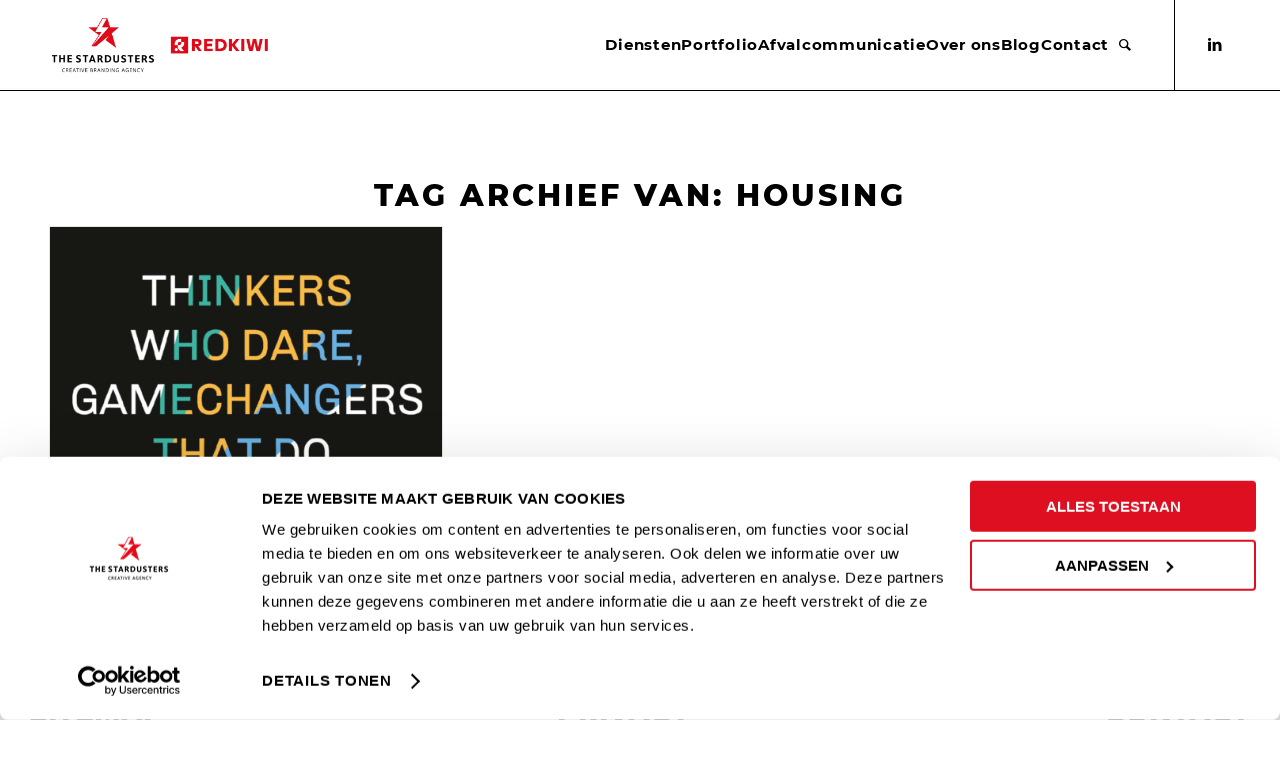

--- FILE ---
content_type: text/html; charset=utf-8
request_url: https://www.google.com/recaptcha/api2/anchor?ar=1&k=6LfQsPEhAAAAANiTq9Ygbw9e90xDfhJLFffScaee&co=aHR0cHM6Ly93d3cudGhlc3RhcmR1c3RlcnMuY29tOjQ0Mw..&hl=en&v=N67nZn4AqZkNcbeMu4prBgzg&size=invisible&anchor-ms=20000&execute-ms=30000&cb=2j50rofxqqvj
body_size: 48563
content:
<!DOCTYPE HTML><html dir="ltr" lang="en"><head><meta http-equiv="Content-Type" content="text/html; charset=UTF-8">
<meta http-equiv="X-UA-Compatible" content="IE=edge">
<title>reCAPTCHA</title>
<style type="text/css">
/* cyrillic-ext */
@font-face {
  font-family: 'Roboto';
  font-style: normal;
  font-weight: 400;
  font-stretch: 100%;
  src: url(//fonts.gstatic.com/s/roboto/v48/KFO7CnqEu92Fr1ME7kSn66aGLdTylUAMa3GUBHMdazTgWw.woff2) format('woff2');
  unicode-range: U+0460-052F, U+1C80-1C8A, U+20B4, U+2DE0-2DFF, U+A640-A69F, U+FE2E-FE2F;
}
/* cyrillic */
@font-face {
  font-family: 'Roboto';
  font-style: normal;
  font-weight: 400;
  font-stretch: 100%;
  src: url(//fonts.gstatic.com/s/roboto/v48/KFO7CnqEu92Fr1ME7kSn66aGLdTylUAMa3iUBHMdazTgWw.woff2) format('woff2');
  unicode-range: U+0301, U+0400-045F, U+0490-0491, U+04B0-04B1, U+2116;
}
/* greek-ext */
@font-face {
  font-family: 'Roboto';
  font-style: normal;
  font-weight: 400;
  font-stretch: 100%;
  src: url(//fonts.gstatic.com/s/roboto/v48/KFO7CnqEu92Fr1ME7kSn66aGLdTylUAMa3CUBHMdazTgWw.woff2) format('woff2');
  unicode-range: U+1F00-1FFF;
}
/* greek */
@font-face {
  font-family: 'Roboto';
  font-style: normal;
  font-weight: 400;
  font-stretch: 100%;
  src: url(//fonts.gstatic.com/s/roboto/v48/KFO7CnqEu92Fr1ME7kSn66aGLdTylUAMa3-UBHMdazTgWw.woff2) format('woff2');
  unicode-range: U+0370-0377, U+037A-037F, U+0384-038A, U+038C, U+038E-03A1, U+03A3-03FF;
}
/* math */
@font-face {
  font-family: 'Roboto';
  font-style: normal;
  font-weight: 400;
  font-stretch: 100%;
  src: url(//fonts.gstatic.com/s/roboto/v48/KFO7CnqEu92Fr1ME7kSn66aGLdTylUAMawCUBHMdazTgWw.woff2) format('woff2');
  unicode-range: U+0302-0303, U+0305, U+0307-0308, U+0310, U+0312, U+0315, U+031A, U+0326-0327, U+032C, U+032F-0330, U+0332-0333, U+0338, U+033A, U+0346, U+034D, U+0391-03A1, U+03A3-03A9, U+03B1-03C9, U+03D1, U+03D5-03D6, U+03F0-03F1, U+03F4-03F5, U+2016-2017, U+2034-2038, U+203C, U+2040, U+2043, U+2047, U+2050, U+2057, U+205F, U+2070-2071, U+2074-208E, U+2090-209C, U+20D0-20DC, U+20E1, U+20E5-20EF, U+2100-2112, U+2114-2115, U+2117-2121, U+2123-214F, U+2190, U+2192, U+2194-21AE, U+21B0-21E5, U+21F1-21F2, U+21F4-2211, U+2213-2214, U+2216-22FF, U+2308-230B, U+2310, U+2319, U+231C-2321, U+2336-237A, U+237C, U+2395, U+239B-23B7, U+23D0, U+23DC-23E1, U+2474-2475, U+25AF, U+25B3, U+25B7, U+25BD, U+25C1, U+25CA, U+25CC, U+25FB, U+266D-266F, U+27C0-27FF, U+2900-2AFF, U+2B0E-2B11, U+2B30-2B4C, U+2BFE, U+3030, U+FF5B, U+FF5D, U+1D400-1D7FF, U+1EE00-1EEFF;
}
/* symbols */
@font-face {
  font-family: 'Roboto';
  font-style: normal;
  font-weight: 400;
  font-stretch: 100%;
  src: url(//fonts.gstatic.com/s/roboto/v48/KFO7CnqEu92Fr1ME7kSn66aGLdTylUAMaxKUBHMdazTgWw.woff2) format('woff2');
  unicode-range: U+0001-000C, U+000E-001F, U+007F-009F, U+20DD-20E0, U+20E2-20E4, U+2150-218F, U+2190, U+2192, U+2194-2199, U+21AF, U+21E6-21F0, U+21F3, U+2218-2219, U+2299, U+22C4-22C6, U+2300-243F, U+2440-244A, U+2460-24FF, U+25A0-27BF, U+2800-28FF, U+2921-2922, U+2981, U+29BF, U+29EB, U+2B00-2BFF, U+4DC0-4DFF, U+FFF9-FFFB, U+10140-1018E, U+10190-1019C, U+101A0, U+101D0-101FD, U+102E0-102FB, U+10E60-10E7E, U+1D2C0-1D2D3, U+1D2E0-1D37F, U+1F000-1F0FF, U+1F100-1F1AD, U+1F1E6-1F1FF, U+1F30D-1F30F, U+1F315, U+1F31C, U+1F31E, U+1F320-1F32C, U+1F336, U+1F378, U+1F37D, U+1F382, U+1F393-1F39F, U+1F3A7-1F3A8, U+1F3AC-1F3AF, U+1F3C2, U+1F3C4-1F3C6, U+1F3CA-1F3CE, U+1F3D4-1F3E0, U+1F3ED, U+1F3F1-1F3F3, U+1F3F5-1F3F7, U+1F408, U+1F415, U+1F41F, U+1F426, U+1F43F, U+1F441-1F442, U+1F444, U+1F446-1F449, U+1F44C-1F44E, U+1F453, U+1F46A, U+1F47D, U+1F4A3, U+1F4B0, U+1F4B3, U+1F4B9, U+1F4BB, U+1F4BF, U+1F4C8-1F4CB, U+1F4D6, U+1F4DA, U+1F4DF, U+1F4E3-1F4E6, U+1F4EA-1F4ED, U+1F4F7, U+1F4F9-1F4FB, U+1F4FD-1F4FE, U+1F503, U+1F507-1F50B, U+1F50D, U+1F512-1F513, U+1F53E-1F54A, U+1F54F-1F5FA, U+1F610, U+1F650-1F67F, U+1F687, U+1F68D, U+1F691, U+1F694, U+1F698, U+1F6AD, U+1F6B2, U+1F6B9-1F6BA, U+1F6BC, U+1F6C6-1F6CF, U+1F6D3-1F6D7, U+1F6E0-1F6EA, U+1F6F0-1F6F3, U+1F6F7-1F6FC, U+1F700-1F7FF, U+1F800-1F80B, U+1F810-1F847, U+1F850-1F859, U+1F860-1F887, U+1F890-1F8AD, U+1F8B0-1F8BB, U+1F8C0-1F8C1, U+1F900-1F90B, U+1F93B, U+1F946, U+1F984, U+1F996, U+1F9E9, U+1FA00-1FA6F, U+1FA70-1FA7C, U+1FA80-1FA89, U+1FA8F-1FAC6, U+1FACE-1FADC, U+1FADF-1FAE9, U+1FAF0-1FAF8, U+1FB00-1FBFF;
}
/* vietnamese */
@font-face {
  font-family: 'Roboto';
  font-style: normal;
  font-weight: 400;
  font-stretch: 100%;
  src: url(//fonts.gstatic.com/s/roboto/v48/KFO7CnqEu92Fr1ME7kSn66aGLdTylUAMa3OUBHMdazTgWw.woff2) format('woff2');
  unicode-range: U+0102-0103, U+0110-0111, U+0128-0129, U+0168-0169, U+01A0-01A1, U+01AF-01B0, U+0300-0301, U+0303-0304, U+0308-0309, U+0323, U+0329, U+1EA0-1EF9, U+20AB;
}
/* latin-ext */
@font-face {
  font-family: 'Roboto';
  font-style: normal;
  font-weight: 400;
  font-stretch: 100%;
  src: url(//fonts.gstatic.com/s/roboto/v48/KFO7CnqEu92Fr1ME7kSn66aGLdTylUAMa3KUBHMdazTgWw.woff2) format('woff2');
  unicode-range: U+0100-02BA, U+02BD-02C5, U+02C7-02CC, U+02CE-02D7, U+02DD-02FF, U+0304, U+0308, U+0329, U+1D00-1DBF, U+1E00-1E9F, U+1EF2-1EFF, U+2020, U+20A0-20AB, U+20AD-20C0, U+2113, U+2C60-2C7F, U+A720-A7FF;
}
/* latin */
@font-face {
  font-family: 'Roboto';
  font-style: normal;
  font-weight: 400;
  font-stretch: 100%;
  src: url(//fonts.gstatic.com/s/roboto/v48/KFO7CnqEu92Fr1ME7kSn66aGLdTylUAMa3yUBHMdazQ.woff2) format('woff2');
  unicode-range: U+0000-00FF, U+0131, U+0152-0153, U+02BB-02BC, U+02C6, U+02DA, U+02DC, U+0304, U+0308, U+0329, U+2000-206F, U+20AC, U+2122, U+2191, U+2193, U+2212, U+2215, U+FEFF, U+FFFD;
}
/* cyrillic-ext */
@font-face {
  font-family: 'Roboto';
  font-style: normal;
  font-weight: 500;
  font-stretch: 100%;
  src: url(//fonts.gstatic.com/s/roboto/v48/KFO7CnqEu92Fr1ME7kSn66aGLdTylUAMa3GUBHMdazTgWw.woff2) format('woff2');
  unicode-range: U+0460-052F, U+1C80-1C8A, U+20B4, U+2DE0-2DFF, U+A640-A69F, U+FE2E-FE2F;
}
/* cyrillic */
@font-face {
  font-family: 'Roboto';
  font-style: normal;
  font-weight: 500;
  font-stretch: 100%;
  src: url(//fonts.gstatic.com/s/roboto/v48/KFO7CnqEu92Fr1ME7kSn66aGLdTylUAMa3iUBHMdazTgWw.woff2) format('woff2');
  unicode-range: U+0301, U+0400-045F, U+0490-0491, U+04B0-04B1, U+2116;
}
/* greek-ext */
@font-face {
  font-family: 'Roboto';
  font-style: normal;
  font-weight: 500;
  font-stretch: 100%;
  src: url(//fonts.gstatic.com/s/roboto/v48/KFO7CnqEu92Fr1ME7kSn66aGLdTylUAMa3CUBHMdazTgWw.woff2) format('woff2');
  unicode-range: U+1F00-1FFF;
}
/* greek */
@font-face {
  font-family: 'Roboto';
  font-style: normal;
  font-weight: 500;
  font-stretch: 100%;
  src: url(//fonts.gstatic.com/s/roboto/v48/KFO7CnqEu92Fr1ME7kSn66aGLdTylUAMa3-UBHMdazTgWw.woff2) format('woff2');
  unicode-range: U+0370-0377, U+037A-037F, U+0384-038A, U+038C, U+038E-03A1, U+03A3-03FF;
}
/* math */
@font-face {
  font-family: 'Roboto';
  font-style: normal;
  font-weight: 500;
  font-stretch: 100%;
  src: url(//fonts.gstatic.com/s/roboto/v48/KFO7CnqEu92Fr1ME7kSn66aGLdTylUAMawCUBHMdazTgWw.woff2) format('woff2');
  unicode-range: U+0302-0303, U+0305, U+0307-0308, U+0310, U+0312, U+0315, U+031A, U+0326-0327, U+032C, U+032F-0330, U+0332-0333, U+0338, U+033A, U+0346, U+034D, U+0391-03A1, U+03A3-03A9, U+03B1-03C9, U+03D1, U+03D5-03D6, U+03F0-03F1, U+03F4-03F5, U+2016-2017, U+2034-2038, U+203C, U+2040, U+2043, U+2047, U+2050, U+2057, U+205F, U+2070-2071, U+2074-208E, U+2090-209C, U+20D0-20DC, U+20E1, U+20E5-20EF, U+2100-2112, U+2114-2115, U+2117-2121, U+2123-214F, U+2190, U+2192, U+2194-21AE, U+21B0-21E5, U+21F1-21F2, U+21F4-2211, U+2213-2214, U+2216-22FF, U+2308-230B, U+2310, U+2319, U+231C-2321, U+2336-237A, U+237C, U+2395, U+239B-23B7, U+23D0, U+23DC-23E1, U+2474-2475, U+25AF, U+25B3, U+25B7, U+25BD, U+25C1, U+25CA, U+25CC, U+25FB, U+266D-266F, U+27C0-27FF, U+2900-2AFF, U+2B0E-2B11, U+2B30-2B4C, U+2BFE, U+3030, U+FF5B, U+FF5D, U+1D400-1D7FF, U+1EE00-1EEFF;
}
/* symbols */
@font-face {
  font-family: 'Roboto';
  font-style: normal;
  font-weight: 500;
  font-stretch: 100%;
  src: url(//fonts.gstatic.com/s/roboto/v48/KFO7CnqEu92Fr1ME7kSn66aGLdTylUAMaxKUBHMdazTgWw.woff2) format('woff2');
  unicode-range: U+0001-000C, U+000E-001F, U+007F-009F, U+20DD-20E0, U+20E2-20E4, U+2150-218F, U+2190, U+2192, U+2194-2199, U+21AF, U+21E6-21F0, U+21F3, U+2218-2219, U+2299, U+22C4-22C6, U+2300-243F, U+2440-244A, U+2460-24FF, U+25A0-27BF, U+2800-28FF, U+2921-2922, U+2981, U+29BF, U+29EB, U+2B00-2BFF, U+4DC0-4DFF, U+FFF9-FFFB, U+10140-1018E, U+10190-1019C, U+101A0, U+101D0-101FD, U+102E0-102FB, U+10E60-10E7E, U+1D2C0-1D2D3, U+1D2E0-1D37F, U+1F000-1F0FF, U+1F100-1F1AD, U+1F1E6-1F1FF, U+1F30D-1F30F, U+1F315, U+1F31C, U+1F31E, U+1F320-1F32C, U+1F336, U+1F378, U+1F37D, U+1F382, U+1F393-1F39F, U+1F3A7-1F3A8, U+1F3AC-1F3AF, U+1F3C2, U+1F3C4-1F3C6, U+1F3CA-1F3CE, U+1F3D4-1F3E0, U+1F3ED, U+1F3F1-1F3F3, U+1F3F5-1F3F7, U+1F408, U+1F415, U+1F41F, U+1F426, U+1F43F, U+1F441-1F442, U+1F444, U+1F446-1F449, U+1F44C-1F44E, U+1F453, U+1F46A, U+1F47D, U+1F4A3, U+1F4B0, U+1F4B3, U+1F4B9, U+1F4BB, U+1F4BF, U+1F4C8-1F4CB, U+1F4D6, U+1F4DA, U+1F4DF, U+1F4E3-1F4E6, U+1F4EA-1F4ED, U+1F4F7, U+1F4F9-1F4FB, U+1F4FD-1F4FE, U+1F503, U+1F507-1F50B, U+1F50D, U+1F512-1F513, U+1F53E-1F54A, U+1F54F-1F5FA, U+1F610, U+1F650-1F67F, U+1F687, U+1F68D, U+1F691, U+1F694, U+1F698, U+1F6AD, U+1F6B2, U+1F6B9-1F6BA, U+1F6BC, U+1F6C6-1F6CF, U+1F6D3-1F6D7, U+1F6E0-1F6EA, U+1F6F0-1F6F3, U+1F6F7-1F6FC, U+1F700-1F7FF, U+1F800-1F80B, U+1F810-1F847, U+1F850-1F859, U+1F860-1F887, U+1F890-1F8AD, U+1F8B0-1F8BB, U+1F8C0-1F8C1, U+1F900-1F90B, U+1F93B, U+1F946, U+1F984, U+1F996, U+1F9E9, U+1FA00-1FA6F, U+1FA70-1FA7C, U+1FA80-1FA89, U+1FA8F-1FAC6, U+1FACE-1FADC, U+1FADF-1FAE9, U+1FAF0-1FAF8, U+1FB00-1FBFF;
}
/* vietnamese */
@font-face {
  font-family: 'Roboto';
  font-style: normal;
  font-weight: 500;
  font-stretch: 100%;
  src: url(//fonts.gstatic.com/s/roboto/v48/KFO7CnqEu92Fr1ME7kSn66aGLdTylUAMa3OUBHMdazTgWw.woff2) format('woff2');
  unicode-range: U+0102-0103, U+0110-0111, U+0128-0129, U+0168-0169, U+01A0-01A1, U+01AF-01B0, U+0300-0301, U+0303-0304, U+0308-0309, U+0323, U+0329, U+1EA0-1EF9, U+20AB;
}
/* latin-ext */
@font-face {
  font-family: 'Roboto';
  font-style: normal;
  font-weight: 500;
  font-stretch: 100%;
  src: url(//fonts.gstatic.com/s/roboto/v48/KFO7CnqEu92Fr1ME7kSn66aGLdTylUAMa3KUBHMdazTgWw.woff2) format('woff2');
  unicode-range: U+0100-02BA, U+02BD-02C5, U+02C7-02CC, U+02CE-02D7, U+02DD-02FF, U+0304, U+0308, U+0329, U+1D00-1DBF, U+1E00-1E9F, U+1EF2-1EFF, U+2020, U+20A0-20AB, U+20AD-20C0, U+2113, U+2C60-2C7F, U+A720-A7FF;
}
/* latin */
@font-face {
  font-family: 'Roboto';
  font-style: normal;
  font-weight: 500;
  font-stretch: 100%;
  src: url(//fonts.gstatic.com/s/roboto/v48/KFO7CnqEu92Fr1ME7kSn66aGLdTylUAMa3yUBHMdazQ.woff2) format('woff2');
  unicode-range: U+0000-00FF, U+0131, U+0152-0153, U+02BB-02BC, U+02C6, U+02DA, U+02DC, U+0304, U+0308, U+0329, U+2000-206F, U+20AC, U+2122, U+2191, U+2193, U+2212, U+2215, U+FEFF, U+FFFD;
}
/* cyrillic-ext */
@font-face {
  font-family: 'Roboto';
  font-style: normal;
  font-weight: 900;
  font-stretch: 100%;
  src: url(//fonts.gstatic.com/s/roboto/v48/KFO7CnqEu92Fr1ME7kSn66aGLdTylUAMa3GUBHMdazTgWw.woff2) format('woff2');
  unicode-range: U+0460-052F, U+1C80-1C8A, U+20B4, U+2DE0-2DFF, U+A640-A69F, U+FE2E-FE2F;
}
/* cyrillic */
@font-face {
  font-family: 'Roboto';
  font-style: normal;
  font-weight: 900;
  font-stretch: 100%;
  src: url(//fonts.gstatic.com/s/roboto/v48/KFO7CnqEu92Fr1ME7kSn66aGLdTylUAMa3iUBHMdazTgWw.woff2) format('woff2');
  unicode-range: U+0301, U+0400-045F, U+0490-0491, U+04B0-04B1, U+2116;
}
/* greek-ext */
@font-face {
  font-family: 'Roboto';
  font-style: normal;
  font-weight: 900;
  font-stretch: 100%;
  src: url(//fonts.gstatic.com/s/roboto/v48/KFO7CnqEu92Fr1ME7kSn66aGLdTylUAMa3CUBHMdazTgWw.woff2) format('woff2');
  unicode-range: U+1F00-1FFF;
}
/* greek */
@font-face {
  font-family: 'Roboto';
  font-style: normal;
  font-weight: 900;
  font-stretch: 100%;
  src: url(//fonts.gstatic.com/s/roboto/v48/KFO7CnqEu92Fr1ME7kSn66aGLdTylUAMa3-UBHMdazTgWw.woff2) format('woff2');
  unicode-range: U+0370-0377, U+037A-037F, U+0384-038A, U+038C, U+038E-03A1, U+03A3-03FF;
}
/* math */
@font-face {
  font-family: 'Roboto';
  font-style: normal;
  font-weight: 900;
  font-stretch: 100%;
  src: url(//fonts.gstatic.com/s/roboto/v48/KFO7CnqEu92Fr1ME7kSn66aGLdTylUAMawCUBHMdazTgWw.woff2) format('woff2');
  unicode-range: U+0302-0303, U+0305, U+0307-0308, U+0310, U+0312, U+0315, U+031A, U+0326-0327, U+032C, U+032F-0330, U+0332-0333, U+0338, U+033A, U+0346, U+034D, U+0391-03A1, U+03A3-03A9, U+03B1-03C9, U+03D1, U+03D5-03D6, U+03F0-03F1, U+03F4-03F5, U+2016-2017, U+2034-2038, U+203C, U+2040, U+2043, U+2047, U+2050, U+2057, U+205F, U+2070-2071, U+2074-208E, U+2090-209C, U+20D0-20DC, U+20E1, U+20E5-20EF, U+2100-2112, U+2114-2115, U+2117-2121, U+2123-214F, U+2190, U+2192, U+2194-21AE, U+21B0-21E5, U+21F1-21F2, U+21F4-2211, U+2213-2214, U+2216-22FF, U+2308-230B, U+2310, U+2319, U+231C-2321, U+2336-237A, U+237C, U+2395, U+239B-23B7, U+23D0, U+23DC-23E1, U+2474-2475, U+25AF, U+25B3, U+25B7, U+25BD, U+25C1, U+25CA, U+25CC, U+25FB, U+266D-266F, U+27C0-27FF, U+2900-2AFF, U+2B0E-2B11, U+2B30-2B4C, U+2BFE, U+3030, U+FF5B, U+FF5D, U+1D400-1D7FF, U+1EE00-1EEFF;
}
/* symbols */
@font-face {
  font-family: 'Roboto';
  font-style: normal;
  font-weight: 900;
  font-stretch: 100%;
  src: url(//fonts.gstatic.com/s/roboto/v48/KFO7CnqEu92Fr1ME7kSn66aGLdTylUAMaxKUBHMdazTgWw.woff2) format('woff2');
  unicode-range: U+0001-000C, U+000E-001F, U+007F-009F, U+20DD-20E0, U+20E2-20E4, U+2150-218F, U+2190, U+2192, U+2194-2199, U+21AF, U+21E6-21F0, U+21F3, U+2218-2219, U+2299, U+22C4-22C6, U+2300-243F, U+2440-244A, U+2460-24FF, U+25A0-27BF, U+2800-28FF, U+2921-2922, U+2981, U+29BF, U+29EB, U+2B00-2BFF, U+4DC0-4DFF, U+FFF9-FFFB, U+10140-1018E, U+10190-1019C, U+101A0, U+101D0-101FD, U+102E0-102FB, U+10E60-10E7E, U+1D2C0-1D2D3, U+1D2E0-1D37F, U+1F000-1F0FF, U+1F100-1F1AD, U+1F1E6-1F1FF, U+1F30D-1F30F, U+1F315, U+1F31C, U+1F31E, U+1F320-1F32C, U+1F336, U+1F378, U+1F37D, U+1F382, U+1F393-1F39F, U+1F3A7-1F3A8, U+1F3AC-1F3AF, U+1F3C2, U+1F3C4-1F3C6, U+1F3CA-1F3CE, U+1F3D4-1F3E0, U+1F3ED, U+1F3F1-1F3F3, U+1F3F5-1F3F7, U+1F408, U+1F415, U+1F41F, U+1F426, U+1F43F, U+1F441-1F442, U+1F444, U+1F446-1F449, U+1F44C-1F44E, U+1F453, U+1F46A, U+1F47D, U+1F4A3, U+1F4B0, U+1F4B3, U+1F4B9, U+1F4BB, U+1F4BF, U+1F4C8-1F4CB, U+1F4D6, U+1F4DA, U+1F4DF, U+1F4E3-1F4E6, U+1F4EA-1F4ED, U+1F4F7, U+1F4F9-1F4FB, U+1F4FD-1F4FE, U+1F503, U+1F507-1F50B, U+1F50D, U+1F512-1F513, U+1F53E-1F54A, U+1F54F-1F5FA, U+1F610, U+1F650-1F67F, U+1F687, U+1F68D, U+1F691, U+1F694, U+1F698, U+1F6AD, U+1F6B2, U+1F6B9-1F6BA, U+1F6BC, U+1F6C6-1F6CF, U+1F6D3-1F6D7, U+1F6E0-1F6EA, U+1F6F0-1F6F3, U+1F6F7-1F6FC, U+1F700-1F7FF, U+1F800-1F80B, U+1F810-1F847, U+1F850-1F859, U+1F860-1F887, U+1F890-1F8AD, U+1F8B0-1F8BB, U+1F8C0-1F8C1, U+1F900-1F90B, U+1F93B, U+1F946, U+1F984, U+1F996, U+1F9E9, U+1FA00-1FA6F, U+1FA70-1FA7C, U+1FA80-1FA89, U+1FA8F-1FAC6, U+1FACE-1FADC, U+1FADF-1FAE9, U+1FAF0-1FAF8, U+1FB00-1FBFF;
}
/* vietnamese */
@font-face {
  font-family: 'Roboto';
  font-style: normal;
  font-weight: 900;
  font-stretch: 100%;
  src: url(//fonts.gstatic.com/s/roboto/v48/KFO7CnqEu92Fr1ME7kSn66aGLdTylUAMa3OUBHMdazTgWw.woff2) format('woff2');
  unicode-range: U+0102-0103, U+0110-0111, U+0128-0129, U+0168-0169, U+01A0-01A1, U+01AF-01B0, U+0300-0301, U+0303-0304, U+0308-0309, U+0323, U+0329, U+1EA0-1EF9, U+20AB;
}
/* latin-ext */
@font-face {
  font-family: 'Roboto';
  font-style: normal;
  font-weight: 900;
  font-stretch: 100%;
  src: url(//fonts.gstatic.com/s/roboto/v48/KFO7CnqEu92Fr1ME7kSn66aGLdTylUAMa3KUBHMdazTgWw.woff2) format('woff2');
  unicode-range: U+0100-02BA, U+02BD-02C5, U+02C7-02CC, U+02CE-02D7, U+02DD-02FF, U+0304, U+0308, U+0329, U+1D00-1DBF, U+1E00-1E9F, U+1EF2-1EFF, U+2020, U+20A0-20AB, U+20AD-20C0, U+2113, U+2C60-2C7F, U+A720-A7FF;
}
/* latin */
@font-face {
  font-family: 'Roboto';
  font-style: normal;
  font-weight: 900;
  font-stretch: 100%;
  src: url(//fonts.gstatic.com/s/roboto/v48/KFO7CnqEu92Fr1ME7kSn66aGLdTylUAMa3yUBHMdazQ.woff2) format('woff2');
  unicode-range: U+0000-00FF, U+0131, U+0152-0153, U+02BB-02BC, U+02C6, U+02DA, U+02DC, U+0304, U+0308, U+0329, U+2000-206F, U+20AC, U+2122, U+2191, U+2193, U+2212, U+2215, U+FEFF, U+FFFD;
}

</style>
<link rel="stylesheet" type="text/css" href="https://www.gstatic.com/recaptcha/releases/N67nZn4AqZkNcbeMu4prBgzg/styles__ltr.css">
<script nonce="LoqmFTc6vJ7aNEtJM-qffg" type="text/javascript">window['__recaptcha_api'] = 'https://www.google.com/recaptcha/api2/';</script>
<script type="text/javascript" src="https://www.gstatic.com/recaptcha/releases/N67nZn4AqZkNcbeMu4prBgzg/recaptcha__en.js" nonce="LoqmFTc6vJ7aNEtJM-qffg">
      
    </script></head>
<body><div id="rc-anchor-alert" class="rc-anchor-alert"></div>
<input type="hidden" id="recaptcha-token" value="[base64]">
<script type="text/javascript" nonce="LoqmFTc6vJ7aNEtJM-qffg">
      recaptcha.anchor.Main.init("[\x22ainput\x22,[\x22bgdata\x22,\x22\x22,\[base64]/[base64]/[base64]/[base64]/[base64]/[base64]/KGcoTywyNTMsTy5PKSxVRyhPLEMpKTpnKE8sMjUzLEMpLE8pKSxsKSksTykpfSxieT1mdW5jdGlvbihDLE8sdSxsKXtmb3IobD0odT1SKEMpLDApO08+MDtPLS0pbD1sPDw4fFooQyk7ZyhDLHUsbCl9LFVHPWZ1bmN0aW9uKEMsTyl7Qy5pLmxlbmd0aD4xMDQ/[base64]/[base64]/[base64]/[base64]/[base64]/[base64]/[base64]\\u003d\x22,\[base64]\\u003d\\u003d\x22,\[base64]/DlsOJF8KEw7fCm8OewrQOWhbDoELDoE9Rw6R3AsOzwrBkJcOKw6k3YMK8MsO4wr8Jw6R4VDDChMKqShPDph7CsSbCocKoIsOSwooKwq/DiihUMjMRw5FLwpQgdMKkc1nDsxRHe3PDvMKNwq5+UMKqeMKnwpAKdMOkw71NL2ITwrrDrcKcNFXDiMOewovDpMK2TyVpw6h/[base64]/CjGF8wqzDtzs1AEHCqgwnw4AVw4zDkA9twokZKgHCmcKzwpjCtHvDpsOfwroKd8KjYMKQQw0rwqrDnTPCpcKMeSBGRxsrahzCqRgoZGg/[base64]/[base64]/DpMOsfcKnKUpiwqlSwplCNcKre8OXwojDr8Ocw4rDrgwJccKxQFvCtGpyIVU5wrRPaVUib8K/[base64]/[base64]/[base64]/Cs8KXwpFTwo3Dj8OcdBTCjiLCisK1O8OYw6zCv0bChcOPE8OLNcO2SV5rw4gZaMKoEcOPO8K5w5zDtg/DicK7w7AYCMOCAhPDkmxbwr8TYMOYHw1tUcO/woF2eVjCrUjDlGbCqA7Crm1AwrVUw7vDgxrCkycLwqouw5zCigrDo8OXbVjDhnnCgMOfwqbDlMKmH0PDoMKIw7g9wrDDjsKLw7fDlBZkNw8Cw7Ucw58KUC/[base64]/AR5sF8OhEsOIUsKbCsKSw6MGNsOmfsOdc33CksOEKQzDhBTDqMODX8OVfV1RZcK4ZinCmsOkPMKmwodfaMK+cUrClCE8ZcKuw63Dtk/Dn8O/AARfWCfCmxEMw4o5bsOpw5vDsDdnwoYrwrnDiVzCs1bCoUbDo8KIwppIJsKkB8KYw69ewpjDhz/DgsKIwp/Dm8KCDsKVV8OEPygowrzCsxnCoDrDpWdWw713w6fDjMOPw5B6P8KoWMKRw4HDn8KuZMKJwp7CmQrCs1DDvCTDnmwuw5QCV8OVw6tHcwoiwr/DqAA+YD/DhTfClMOER3hdw5nCgiTDsXIaw5N5wrnCicOAwpRbe8KlDMK5X8OHw4AjwqnCuxUQDMKUNsKaw5LCoMKQwofDgcKwUMO3wpHCsMOBw73DtcKGw6ofw5RbVgBrGMOvw7/CmMOWJl8HImIYwp8GAh3DrMORBsO/woHCn8Ohw6fCocO4AcOnXD7Du8KzRcOsbz3DosKOwq4hwo3DgMOxw4bDhDfCi3LDusKJYQ3Dj0DDr2thwpHCkMOAw44dw6nCmMKtLcKfwqzDiMK2wpspKcK1w4vDiUfDumDDnnrDqD/DoMK1C8K8worDnsOiwrjDg8ORwpzDjk7Cp8KOBcOadgTCtcOFLsKew640BGl4IsOSfsO5UiIFeUPDucKEwqPDv8OtwpsEwpEGNgDDnHfDgGzCrMO0w4LDu38Tw7FLZTopw5PDvCrCtAsxA2rDnztXw4nDtB3CpcO8wo7DhirCmsOGw6dgw4AKwpRFwrrDvcO2w4/CpDVpT15tSEQiworDpsKmw7LCjsKDwqjDt1jCt0o/Si0uEcKCOCHDg3Icw7DCr8KMJcObwpJuNMKnwpLCm8KYwqEOw5fCtcONw6zDrMK8ScK6VDbCncKIw7PCuj7DuQDDt8Kyw6HDpTRLw7o1w7ZYwqXDhMOmfzRPQQTDocKpDC/CgMKYw5rDh3hpw7TCiA/[base64]/[base64]/wqtVw5J5w4zDisOcw73DhcK2wrwsw417w6bDp8KJfGHChsOFFMO6w6poS8KZTCA2w75/w4nCiMK9dyxNwoYQw7HCgWRhw6dRPilsI8KIDj/Cm8Otw7zDqWPCgRQ1Wnk2GsKWSMOhworDpiQEXF3CtsOjCMOvQVhwCh5Tw7rCklIGCnUcw4bDosOCw4Zlwq3DvnhBWgYNw4PDoAYCw7vDkMOjw5Yhw68uc2XCuMOsZcO7w5giIsKqw7pmbjPDisOffsO/YcOMfUbCkVLDnQ/Dv0PDp8KXGMKkcMOXBlvCpmPDtlXCksOYwp3CqsOAw6UGV8K7w5JYNg/DjUzCmGDCh0XDqhYEeHXDicOQw63DrsKKwpHCtUhYaivConNzDMK+w5XCicKPw5/CuxvDszcBSmhRKG9HU1HDjmLCvMKrwrnCpMKCJsOaw6/Do8OxP0nDi3XDk2DDjMKLPcKFw5rCucOgw5DDj8KXOxd1woBHwp3Dmnd5woDCtcONwpEJw6BVw4PCq8KDYy/Dh1zDoMOqwoYpw65LdMKBw4TCoVTDlsOUw6LDvcOLegbDmcKLw7vDgA/[base64]/CjcOjw6bCjl7DhMOKU8KuTMOKAkDCqsKtPMOfOMKgGh/[base64]/[base64]/ClsOcw6MgI8KWwoDClzINwrbCpcOwwr/DhMO0woQvwqPDil/[base64]/[base64]/LcOtwojDmBl/K3fCkHIVGsKTDsKHCcKWMWjDph9+wonCrcK4OlXCo2YdLsOoYMK3w74BQ1PDhQMbwpXCuW15w47DpToieMKHZMOiEH3ClMOqwojDqj/DhHMpWMOXw5XDo8KuFRDCm8OKA8OEw64gJlfDs3Mww6zDtHMWw6JVwrdEwovCtsK9woHClQU+wpTDtQFUAMOOMVA8ccOQL3NJwrlGw6I2Jx/[base64]/CvSwcwp8EBWLCkCt0wrTDiCtqw6PDjE/DgHY7IcOrwr7DmXsywrHDmXFEw59eOsKGFMKVbsKfD8KtLsKSI3Zyw7t1w73DjAA+JzUewqbClMK/K3Fzw6PDvEwhw60twp/CvifCpz/ChFjDncOPZMKaw6V7w4g+wqs9McOqw7bDp1MtMcOtTkrCkG/DpsONLAbCqDkcUExoHsKrAAtYwos2wqbCtXxBw4nCosKHw47CmnQYAMKmw4/DjMO1w60Ewr8VLD0VKQ7Dtw/[base64]/DqMKDAcK/[base64]/[base64]/Cr107w5LDm0TDvsOJwp7Dr8KwN8KmW38uw7bDoTt+G8KTwo5VwoB1w6puGhQBX8KNw7h/JiVpw7xww6LDvCwtYsOgVykqAy/Cp0XDjGBSwodRwpXDhcOsG8ObaVUEKcO+HsOewpA7wp9ZFCbDjAVfMcKcTmbCnDvDqcOvwr4Qb8K2Z8Orwq5kwrRuw4TDjDcEw5YCwolVSMOkNB8rwpHDjcKDKEvDgMOXw7Irwr5+wpNCeXfDly/DqCzDp1gTAzlqa8OjK8KXwrcHLQbDlMKAw67CssKCJlTDlhXCqcOAT8OZFg7DmsKqw4sbw48CwofDojUXwrnCmz7Cl8KMwoo1Okd7w6g2wpnDjMONTBXDtjbCnMKdRMOucENcwojDhB/[base64]/Dth85wqbDiF0RwoXCo8OlUsK1wr7DscOHUhE2wq3Dm1YjFMKDwpUAfsKZw7ESeSxUHsOtDsKpVmDCpzZJwqsMwpzDvcKIw7EKS8O/wprCr8KCwpPChFXCu1cxw4jCiMKnw4DDnsKHdsOkw589CChHd8Onwr7DoD47Zw7Cv8O3GEUDwq/DhShswpIGccKHOcKudsO8F0srCsK6wrXCm1w9wqULDcKiwr02fFHCksOIw5zCrsOEPMOOW1zDnQp/wqd+w6p9OQrCjcKXXsO2w6UoP8OwU17DtsKgwqDCshZ7w4d5QsOKwo1HbMOtcmlew4A5wp3ClsORwrhhwocQw7cmUk/Cl8OLwrrCnMOtwoAPKsOCw5nDk2grwqrCo8Ojwo3DmVEfGMKPwpdSBT5TKMOtw4DDjMOXwoRAVQxtw4gcw5LCkyrCqyRTScOGw4bCogDCsMKQZMO3ZMO4wqpNwq9SBCddw4fCnGfDr8OFHsOKwrZ1w78GSsOHwowiw6PDtHhdMwA6RXN2w7B/fsKDw79lw6rDg8Ozw6oTw6rDs2XCl8KZwrrDiDjDjRI8w6osN3vDrVtZw6rDrUbCmRDCrsKcwrPCl8KXFsK/[base64]/DjTEPTVoDPcKrw5xuFcOuwr7DlMKnGMKmw6fDpmZhAMOvMsKGUnrDkT96wophw6/CsXhXUx5JwpPCnH4jwoNyHMODPMOrGCcWCRVMwoHCjVlRwojCvU3ClWvDhsKJUWvColRYB8KLw58tw4ssAMKiM3EoFcKpbcK6wr90w7kLYSoVdMOhw73CqMOsIcKfJzDCocOiBMKSwozDmMO+w5sSw7/DvsODwox3JggUwojDmsOEY3PDlMOiRMO1wrwrR8OOXE1MURPDtcKvc8KswqjCmMOITmjCiw/[base64]/CrMK4F3rCn8Oqw5Azw6R4w4oTAsOObcKLw44Uw5fCv0zDlcKuwpPCtcOrFj03w4wARMKKdMKWAcKhasO5aDzCqBs7wrjDksOBw6/[base64]/CtcO5w4dCGMKpdcKwwrLDmTXCh8K6wq8RPwsOLhTCu8KzXVgfLsKEU3LClcOrw6PDkBgPw7DDsFjClQHCpyBNIMKiwoLCnFcuwqDCoyJMwpzCl33CusK1PiIZwoDCocKWw7/DtXTCk8ONM8O+eAIJP314YMO/wrjDjkMBZiPDpcKNwp7DrMK4OMKBw7R6MGLCkMOcPB8SwpnDrsOiwp5xw5A/w6/[base64]/Dg23Di8KXRcOMw5sYe8Odb8OGw7ZGw51kwoPCn8K7WiPDgxbCsx4EwoTCpU/[base64]/w5HDqMOibQUpfcONw6vDokwswrXChhzDpDcew5A0NC0Jwp7DvTRrI3rCo2gww53ChSLDkCcNw441DMObwpbCuAbDgcKqwpdUwqLClRVswp5JBMOyfsKIG8OZRGDCkTVAKw0wE8OcEjAvw7XCgh3DncK1w4TClcK0Vxkew6hGw6JRXX8Ow4/DvTbCsMKxBFDCsQDCvEXCmsODJFckHVMcwovCrMOEOsKiwofCm8KMNsKLUMOEQBfCosOqO1fCn8OIPRtBw4AaUgAZwq4fwqAUJMOrw4wvwpDCp8Otwp07MEbCq1hIGHDDv2vDu8KHw5bCg8OhLcOlwrzDjmZJw7FoYsKbw5VSSHrCtMK7fMK/w7MDwoVcRlQgZMKkwpjDsMKENcKpJMKKw5nDsjV1w47CpMK6ZsKjdgnCgnU2w6/CpMKbwrLDpcO9w6dMLsKmw5o5EMOjS04Tw7zDtiMuamAMACDDiHbDtD1AXjnDrcOhwqIzLcKsLh4Uw6piYMK9wrd0w7HCmHADeMOzw4dAU8K1wqIeRmFJw6MVwpoSwpPDr8Kjw6nDs314w5Yjw6bDgisZZsO5wqddd8KbPULCuB/[base64]/CisK7MMKjwpHCtSlVwoAeflfCisKvw7XDs8KkDMOTY0jCp8OHXx3DiB7DpMKFw4IQAcKFw7XDrH/CscK+RiJ1L8KNTcOXwq/[base64]/DnXUML8Kaw65iwrtnHcO8BsOCw4bDqkUHKgJ+CUTDoXLCnmXCgcOBwo3DocKuO8K2XHZKwpvCmxRsPsOhwrXCrkx3MlXCnFNpwq9jVcKQPhnCgsOuL8KRND1AcFBEY8OqVCvDiMOGwrQpK1tlwobCjnEZw6XDssOoZgM4V0Rew6FkwoTCh8Ojw7LDlz/Di8OGVcOuwr/[base64]/wohZw6ohw5/CswAIwqIqw47Dtghiw4HDuMOrwopKSjzDmHIKw4TColTDlnbCmMOPGMKFeMK5w4zCpMKmwrbDicOZIsKPw4rDrMK5w4pBw4J1UFgqYGERYsOqQXrDo8KxSsO7w7o+XlBUwoV/[base64]/DiMKyw4howpRgw65Hwq7CtsKCdzgnw4Iuw4bCt3XCmcOFdMO0UcOiworDrsOZa1IVw5AKH1h+GsKVw7nDoivDlMKVwq99csKrES4Iw5XDv0bDkj/CsG/Ck8Odw4VpWcOKwo7CjMKcdcOSwrlrw6DCnkTDmMOAKMKvwokAwohkTkcMwoTCv8OWV1Zewrh9w6vDvlFvw48JCBcLw7YTw7vDjsOTOEBuYA/DtsOewoxvXcOwwrfDl8OsXsKTcMOQLMKcJSjCi8KXwr7DnMOhBy0JY33CuVpfwr3CkyLCs8O3MMOtEcOJU11IAsK0wqnDl8K7w5AJNsOafMOEc8OFCsOOwpAbwp5Xw7vCokxWw5/DoHouwrjCuBo2w6/DgEAicll2OcKTw68TQcK5L8OrQMOgL8OGGnEFwoJLGjPDvMK6wovDoUXDqmIuw7wCK8ObHMOJw7fDjFIYAMO4w5nDrxp8w5/DlMOuwpZuw6PCs8KzMHPCisKST1EYw5TCrsOEwog3wq9xw4vDjD8mw5/[base64]/DpVAXw4rDgsOIDx1Vwow7w4IowpvDkC/ChjbCrsOVw7LDncO7IA5DSMKqwrnDnQrDiwUwHMO/K8OEw6wMMMOFwprDi8KgwrbDqcOZEA5WTBbDjn/CnMOcwqHCrSlSw53DisOiGHfCncKRYcKrHsObwofCih/CiBc+T37ClDQ4wonCnHF6e8KqSsKtbl7CkljDlmcEecOEJ8Okwo/CsEYsw4bCn8KJw71tCFjDn3xALTjDmj5hwo3DpGTCr0zCigVswocCwqjCtkxqHmxXbMOoIDdycsO3wodRwog/w5AQwqAuRi/DqDNdJMOEQ8Kvw6LCgcOJw4DDrlY/VcOTw6UpVcKND0U4Q3M4wp0WwrF+wr/DtMKeOcOaw6rDpcOXaCY9Cn7Dp8O3wpwIw7Y4wrPDhmfCgcKMwolhwoLCsT3CrMO7FRovI3zDgcOtCCsNw5fDoQ3CgsKfw7VrMVcrwq4iIMKxSsOtw49ZwqwSIsKNw7HClsOJH8K9wp9pBiTDqEUdGcKCSQTCuX94wo3Ci2UrwqFTIsKcQUjCuBfDj8OFYW/CsVA8wppHVMK7K8KTW3wdZnHCkW7CmMKkb3vCi03Dvm1AKsKkw7cTw4zCjsKWRS1nIX8QBcK/[base64]/HgshwpEWScO0wpXDrCBWI00pdMObwrDDqsOeM1rDh0LDsARFJsKXwqnDvMK9wpTCiW0dwqrCi8OIU8OXwrUTHS3CgsOeQVoAw7PCuU7DpwJ1wpV+CEpAQlHDlnjCtcK5BhTCj8OJwp8VQ8OdwqHDgMOnw4fCg8K/wqzCumzCgAHDtsOma2/DscO5UVnDnsOfwr/[base64]/JG/[base64]/wp4AwoxDw6ZyAV0Kwqt0w7TDgUFeGsOhW8KWw5V/aG0lKxnChDsFwrXDoifDrsORb1vDgsOnLsOEw7TDpcOkJcOwAsOLBVXCi8O0LgZbw5dnfsKZJsOWwozCgmYND2vCliEhwpUvwptYS1YQCcKeJMOYwpgVwr8Mw58CLsK6wrY+woB1asKpVsKuw486wo/CosO+Y1dQGzHDgcOIw6DDksK1wpXDkMKTwpBZCUzDoMOcTsOFw4DCjg92JMKDw45+JXnCkMO2wqTCggbDoMK3LwnDogjCpUxNQMOWKArDs8OUw50iwojDrVwYI2BlG8Obw5k2bMK3w6wgRQDCmMKPTRXDuMO6w61/[base64]/DnMOVwqU0w4XCksK9wrXCvxvDiSXDiBN2wq1ENW3DpcOFw5TCnMOCw5/[base64]/CqWjDtH3DiMKzKhnDg8K5woXDrXkKwpYyD8KPwpRNC8OIWcO1w43ChMOpDQHDgMKHw4duw6Bkw5bCrnVEYVvDn8OEwrHCtk5vVcOqwrfCk8KHSBHDv8O1w58LVcKiw5kJHMKPw7sMIMKbdxXCmcKIBMOMNk3DrXY9wocOYnvCh8KuwonDi8O7wr7DlMK2ZggVw5/Dl8Oswp1oF1jChMK1UAnDocKFQF7Dv8O0w6ImWsObYcKqwp8NV1HDs8OuwrDCpwnDisKXw4TCly3CqMKQwrdycR10WFYzwqXDtMOLNBnDkjQ3TsOGw7Biw7gww7lmBGjCgsOcHV/CkMKqMMOow6DDhTl4w7rCpXl9w6RSwpHDhTrDvcONwo5/LsKLwoPDkcOMw5zCrsKawqlePwDDsSJUVsONwo/Cv8Kow4HDo8Kow5PCocK5A8OFakvCn8K+woQVExxYdsOMIl/CqcKfwpDCp8OncsKbwpfDlXXDkMKkwobDsmxYw67CqMKrJsOQHMOEdEpyEcKmRzx9Bj/CvFNfw4V2BCNUJcOXw7HDgVzDg3jDs8OjQsOmVsOpwrXClMK7wrLCqAMRw6oQw51ySGNWwrjCusKtIVgbbMO/wrxEd8KvwoXCiT7DuMO0SMKWXMOtCcKTXMKbw4R6wpldw5Yaw68HwrAMSjHDmirCkn5dw7YVw5EIOgTCp8KpwoDChsORE3bDiQ/DksK3wpDCuitvw5bClsOnLMKbRsKDwrrDlXYRwo/[base64]/JBpybsKlw4bDlcO6QMOMf8Kpw7bCtsK4e8OcR8O6wpA3wp4uw53CpMKxw6Riw40/w7jChsOBE8KBGsKHQRLCl8KLw4wTV2vCrMOsDVbDmDvDrknCoHIJUW/[base64]/DpMKRKcOEf8OzGHd8woFfVwlAZVJ0wrcqw7rDtcKAK8KDwonDi0nDksOcL8OIw7BXw5cmw4QDWnldRi/DvzFTXMKrwoh3cGLDjsOeIRwCw50ifMOmLsK3WTE3wrBid8OvwpXCgMKYUTnCtcOtMmIVw68icCN+eMO9wo7DvFEgOcKNw5TDr8KQwqHDvFbCjcOfw5/DosOrUcOUwovDvsO3PMKxwp/DjMO1woNAS8OMw68Rw6LCnm9kwo4kwpgiw4oUGzjCoxIOw4IXb8OZNcOSfsKJw6N3HcKEbcKow4rCkMOkQsKDw7bClxs5aHvCr3bDhwPCgcKawph0wogowp46IsK2wq5Xw5dMCVTCvcOwwqHCvcONwpjDicKZwqjDh3fDnMKww7FTw7EOw5/Ci1fDth/Dkz0ga8KlwpdPw57CiTTDjV3DgmA7Kx/[base64]/DqDJ+PcKiwq3CrDDCmwhbw7I2wq4QB2wMw77Dn2HCkFfDhsKkw51aw6oNXcObw6sFwrTCp8KxGHDDhMOtasKYMcKjw4zDhMOow5HCoxXDtHcpMR/Ckw9QHyPCk8Olw5Yuwr/DlMK7wrbDrzIiwqoyBkTDvRMEwp/DuRDCl1pxwpjDqkHDhCXCmsK4w78JW8KBM8Kxw7vDkMKqX15dw5LDkcO6BS82U8KENlfDkmECw5vDpxF+ccOTw7lLKh/Dq0FEw67DvMOKwpECwpBKwo/DvcOkwrlvCkjDqwdgwohKw5XCqsOUK8K8w6fDgMK+PxF2w5oDFMK6XBfDvXcpalPCtcK9cUPDtMOjw5nDjjYBwpzCisOpwoM1w7fCt8OWw5/CjcKjOsKCfEt1b8OswrhXdHzCocK9wpzCskLDrsOxw4DCt8OVaGV6Xj3CmxLCmcKFGQbDiAPDiQjCqcOEw7pDwqRXw6bCkcOqwrnCjsK7d3HDt8KOw4tGAwdowqAmI8ObEsKLJcKfwotQwrXDqsO+w7xMTcK/wqfDr346wpXDicOiasKfwoIOW8OkQsKTB8O8T8OQw4PDtlfCtsKpGsKfRTHCpxvDvGwvw5p+w7rDgC/[base64]/CpMOmwqIJAHXDlmrDh1/CosOQH8OLw68TZsOnw7PDuX3Crj/CoD3DjcK5IGIgwr9Jwo7DpFrDuB0nw5lXbgQne8KIDMOnw5PCtcOHVV/[base64]/KXF5GsOxw7jDsVYTw4HCqMOwTcOmw5JvDcKfTWHCj8KHwpfCgx/[base64]/[base64]/DMKuwr5Swq/DtMOZwr/[base64]/[base64]/[base64]/Cr8KlFicAwoXDqMKCCUXCuGHCtCwPw47DuMOJQBYTF0Ufw5sBw6rCm2UHw5R2K8OuwqgCw7kpw6XCj1xkw5ZowoPDvml6QcK4HcOjQH/Dj0AET8KlwoFowobCsjZNwrttwrkqBcK8w45XwrnDtsKEwrwjcWHCk2zChMKqQ0vCtMO/PFPCtMK+wrkPWUAtGyxNw7UOS8OaHUF+K2lIJsO8dsKtw6UzMhTDvlVFwpIJwrACw6HCiHHDosK4AFtjWcOhM3NrF3DCuH1rI8Kxw6sOYcOvdEHCuWwPAA/CkMOZwojDiMOPw7DCl1fCi8KIGn/DhsOaw5rDrcOJw4YcCwQcw4AYfMKEwp9BwrQ4LcKoCSzDj8Kxw5bDmsOBwpTDujNQw7hmB8OUw7vDgAHDi8O/TsOsw6t5wp58w7luw5FsSX7Cj2o/[base64]/DnC/CilMCw5pvw53CthHDqQZpBcOLM3HDgcKQLgfDlRw5B8KvwojDi8K2c8KzJmdCw55SPsKKw6fCgsKIw5bCssKpQTQswq3CjAVbJ8KzwpPCtSkwOi/Dq8OVwqYcw4PDmXhkAsK7wpLCkSbCrmtAwpjDgcOPw47CucOlw4lLUcOZKXM6U8KUS3dEPBJuwpTDjhx4w6prw51OworDrwZNwpfCim04woZTwo99RADClcKyw7FMw7RLezl/w6h7w5/Ck8KkJSJrEyjDpQ/[base64]/wq7DvcKmw5TDgsOOKGdzAsOJFErCrUvDmlpLwoTCk8O0w7XDgiHCl8K9IyzDrMK7wonCjMOxRgHCgnXCmXM7w7jDkMK7HMOSbsKCw4Faw4jDosOGwokzw5XCncKpw6vCmQLDn05pTcO/wqELJm3CrsKaw4jCm8OiwqfCh0/[base64]/CpMO+w57Dm2fCp8KvRGwmwoDDmF3CvX/[base64]/CmsKxIldUw4/DrsOZJsKqLCjCiS7CnAo8wrRSfjvCisOlw5IzQVHDtD7CpMOuLXLDgMK+EEQuDsKpNg1owqvDksOrQXpVw6lyQBQ1w6csHQnDn8OQwqcyHMKYw5PDlMO5UzvCnsOawrDDiTPDvsKkw78Fw71NOzTCvsOofcOWA2nCpMOKJz/CnMO5w4UqUkMvwrc/K0hkVsK+wqJ6w5nCtMODw7lsZT3ChDwbwo5Rw5wTw48Cw4Aqw4jCu8Otw5UCZcKXNA3Dm8K7wo5FwobDv2HDgcOhwqU7PXVXw6jDmMK1w4VANSlcw5nCrGXDusOZLMKBw6jCj3NJwq9Cw7kewoPCnMOsw6RCRXvDphDDoDjCtcKOWsKcwqYMw43DvcOQKCfDvmDCpU/[base64]/DuyXCl1Zjw5LCvEx3CsOWw485wqrClQvCu8KIfsKAwrfDjsKmIcKow5UwFznDn8O5EQkCGlN/GW97M0bDsMO/QGsrw4htwpERHzdhwoDDvMOPRWxebMKRKXtaZw0PZMO+WsO0EsOMJsOjwqdBw6hnwqxXwoMCw6pATDYzS0dawqkMShzDuMKzw7RjwoLCgGPDuyPCgcOdw6vChD3Ct8Oue8K/w4Eowr7CnmI/CVQaOsK2ET0AEcKHO8KVfw7Cp07DgcOrGE5JwoQyw6hawp7Dq8O1TD4/HcKIw7fCvRnDpDrCucKdw4HCvhFqDggJwr97wqrCmkHDhB7CkglJwqTDv0XDu1rCoTPDpcO/w6sYw7hCLzXDm8K1wqYKw6wJPMKCw47DhcOywpvClCZAwpnCvsKsDsOvwrTDt8O4wq5cwpTCv8KWw70CwofCnsOVw59sw6HCmW0VwqrCusKpw4Rgw58tw5skMsOPVSzDkGzDj8Kjwpxdwq/[base64]/[base64]/woxQw6Ykw7tkd8O/wqodw6vDnMKWwpI1wq7DpFIkLsKfacORe8OPw5TDtQpxYcKjH8K6dEjCj3PDk1XCtndCawzCjxI2w5fDtUbCqm8/[base64]/[base64]/DsMO5WB8xwq7DhRluaipabSfCq8OoT8KoWHM4cMOpAcOcwq7Ck8KGw4DDosOgO2DCq8KbAsOkw4zDmsOxWUzDtkUOw7bDpsOUGhTDgsK3wqHDtGLCscOYWsOOTsOOPsKSw6HCkcOEJcKXw5Ygw48bPcOMw4Yewq4wfwtYwrhdwpbDtsOOw6wow5/Ci8OPw7hXwprDtCbDlcONwp/CsH8HQsOTw7PCkE4bw4lhdsOfw4EgPsKyNQ9/w5oIRMOETR0PwqBKwrttwoICMQJfT0TDu8OATQnCjBMuw4LDgMKQw6zDl2XDvH7Cp8Kyw7M/w53DrkBGJ8O/w4gOw5nDiBLDsTzDqsK1w7fCmzfCs8OhwoHDgT/DjMOBwpPCv8KKw63Dn2JxfMOMw5tZw5nCosOdB1jCoMONC1zDvBLDjhUmwp/DhCXDmCHDmcKBFl7CqMKZw4BrZ8OPNgYseyTDkUsrwpgMVynDn13Cu8OKw51zw4FIw5V5Q8OFwo5IasKFwq8gbTMgw7rDkMOFP8ODbSAZwrMxdMK3wqglJxJRwoTDn8OWw7YZd0vCvMOEF8O7wpPCtsKPw5rDtmLCrsOjB3nDv0/ChjPCniF2dcK3wpvCuBjCh1UhUCTDlBIZw7PDgcOifGsHw4kMw4wtwrbDvMOnw6QGwqNywqLDhsK5JcOtX8K6HcKXwrvCvMKvwrA/WMKsZUtbw7zChsKhQ0p4PlprPUpjw4nCu24zWicrSm7DtSjDiV3CsUg5wpTDjw0ew7DCqy3CpMOAw5pJKhY9P8K3IX7DucKuw5ZtahTCr3Euw4DClcKVVcO1ZwfDmQ9PwqcYwpAoN8OgJMOMw5TCkcOJwr5dHzx5VV7DjzjDoiTDqsO8w4AkS8O/wrfDsWwGGX7Co0vCncKhwqLDiwwjwrbCusO4G8KDNm8lwrfChUUOwohUYsO4wpfChnnCr8K7wo1hMcKBw4fCkCbDlx/[base64]/[base64]/[base64]/Ck2Vvw7zCscOBK8OlVcKjaRk3w5LDjTXCj3vClGc0f8K4w7USVz4KwrlwTyzCrCMOdcKTwo7CswV1w6/DjyPCmcOhwpPDhRHDk8O3JsKGwrHCsnbDrsOxwpzCjR7Cgi9CwpYCwpoQOGTCvMO8w5PDqcOtT8OHIxTCi8OwQQUsw5YiRzfDtyfCvFcPNMOEah7DjkDCuMOOwrnClsKFelIEw6/CrMKMwohKw5A/wqrCtyXCsMKGwpdFwpQ6wrJZwohgY8KXD1PCpcO3wqzDvcKbI8KDw4jCvGQAYsK7Q33DsSJVUcKje8Ohw6R2A0FdwrRtw5nCrMOkQWTDl8KtNcOaIMO8w4DCnwZzXcOxwpo0EW7ClBvDv2zDjcKEw5wLH2DCo8KAwq3DvgNtWcOdw6rCjcOBR3LDu8OcwoM/FkUkw7wKw43DlsOWL8OmwojChcK1w7cFw7VZwpUJw4vDocKDVMOlYHTCucKvYmQ8KnzCkA1wRQvCgcKgbsO1wo8jw5B/w5Jcw4HChcONwrsgw5fCqcKhw55Ewr/[base64]/YcOnYTV+w4N9N8KPw6TCgMKIw4g0wpfDhm1mw49jwp1xSykaesOUK0PDrwrCkcORwp8pw7l2w4kEVyldPsKifRvCuMO+NMOuI0YOYR/DtCZrw7nDiABuFsKJwoNjwqJVwp5vwoljJBomL8KmFsK8w78jw7g5wq3CtsKfT8KQw5RIDEZTeMKNw74gERxjQiYVwqrCmcO7G8K6GcO9MDXCmDnClsOAGsK6LEt8w5LDqsOjH8KiwqwzMMKuIE/CssOMw7PCiXrDvxRbw6DCk8Oqw7V5Q21nbsKgIzXDjwfCkmRCworDp8OLwovCoCDDiQZnCiMXSMKVwr0CNMOhw6sCwr5xDcOcwpfDpsOiwokGw5fCvV1WNRXCscO/[base64]/CoxnDhVsgwpwWHBHDusKEw57CpMKiwppEMTnCi8Oew7PDoEdNCsKow5rCpXpewpVOK2p9wo4+LkrDvl00wqk/KHYgwojCpXhuwoVdPcOsRUXDvCDCr8KMw7/[base64]/w585wrFKd0R9w5pnwqLDlcKiacKuwp8Pw4HDmMKnwo/DlV0nWsKMwrLDmFTDi8Otw4ARwqFrw47DjsOOw5TCg21Gw4tFwoEXw6rCoR3Dg1YUQ3d5CsKHwr8vfsOmw67DsEzDqsOiw5BzesK2RynDpMKjAC9vEwU/w7hfwotDMFrDv8OGJ2/DrMKfc0EEwqowO8KKw57DlXvCrXfDihvDg8K3w5rDv8O9YcODfl3CqitXw79vN8O2w4EBwrEFBMOGWgfDjcK/P8Kew5fDisO9Rm8YVcOiwqLDpzBQwoHCsBzCj8OcBsKBElLDu0bDnhzCvsK/LnTDuFM9woomWEJPJcODw65dAsKqwqDCtWzChWrDisKrw6PDmC59w4rCvAl5L8O9wpfDqSjChRVxw4zCsmIjwrvChMKRY8OJTMK0w4HCigFcdzHDlk5ewqFxYAPCniMXwqPCksKqaWsswqJgwrhhw7UIw5ppDcOhW8OFwp1fwpMKXUbDhGY8AcOjwq/ClhJswp4uwoPDnMO9H8KDP8OuGGw4wpgnwqzCocKxeMKzCzZuHMOyQWfDg2/[base64]/VsKlY1XCucO8wpZjwoUmwrhkBMKlwpnDjMOtwqXDsknChkUPFMK5OcKQGH7CisOMVCYwSsOWXWJzODDDjcKNwqrDimzDjMKlw6gKw4I2wpogw4wdalfCmMOxZ8KfHcOYJsKoWsKFwoR9w4RMX2AaQ3Nrw4PDkWvCkTl7wqfDsMOuKBhaMC7DgsOIPw9+bMK2BD/Ds8KhAgQVwppfwrPChcO0R0vChG/[base64]/[base64]/DgFjDumBAw5EDwpY0L8KzwrbDtW8PwqTDhmbCgMKmIMOtwrADTMKxTiBjV8Kmwrtdw6jDojfDqMKSw7/Dh8Kdw7cFw73ChQvDksKyLMO2w5LDlsOvw4fCiTLChgB8Y1/DqjIow4w+w4fCiQvCgMKHw57Dqh4BFcKbwonClsKEBMKkwrw3w7vCqMOGwqvDmsKHw7XDqMObaQI5FmExwrVQdcK5KsKDBjlEBWJaw7bDtcKNwoplwp7CqzcRwpRFwpDDoSPDlRduw57CmgjChMKISXN/VjLChMKeRMOSwrs9U8KEwqDCuDbCjMO3GsOCHWPDvQccwo7CknU\\u003d\x22],null,[\x22conf\x22,null,\x226LfQsPEhAAAAANiTq9Ygbw9e90xDfhJLFffScaee\x22,0,null,null,null,1,[21,125,63,73,95,87,41,43,42,83,102,105,109,121],[7059694,298],0,null,null,null,null,0,null,0,null,700,1,null,0,\[base64]/76lBhnEnQkZnOKMAhnM8xEZ\x22,0,0,null,null,1,null,0,0,null,null,null,0],\x22https://www.thestardusters.com:443\x22,null,[3,1,1],null,null,null,1,3600,[\x22https://www.google.com/intl/en/policies/privacy/\x22,\x22https://www.google.com/intl/en/policies/terms/\x22],\x22sJqgOD49xcCyJ0ectlWAfSy5cyf4+IHVqHImzAsjlqY\\u003d\x22,1,0,null,1,1769468998843,0,0,[201,91,16,88],null,[62,246,185],\x22RC-jMH43f8aqnDsag\x22,null,null,null,null,null,\x220dAFcWeA7xmRdGbek2B36JzElXnX5I6b57O53MBh_0NT6yvT-5NotghPEi2nuRgtZxYsNc7yu4kf__vS7T6VGLT4G8k1c8QQDV7g\x22,1769551798762]");
    </script></body></html>